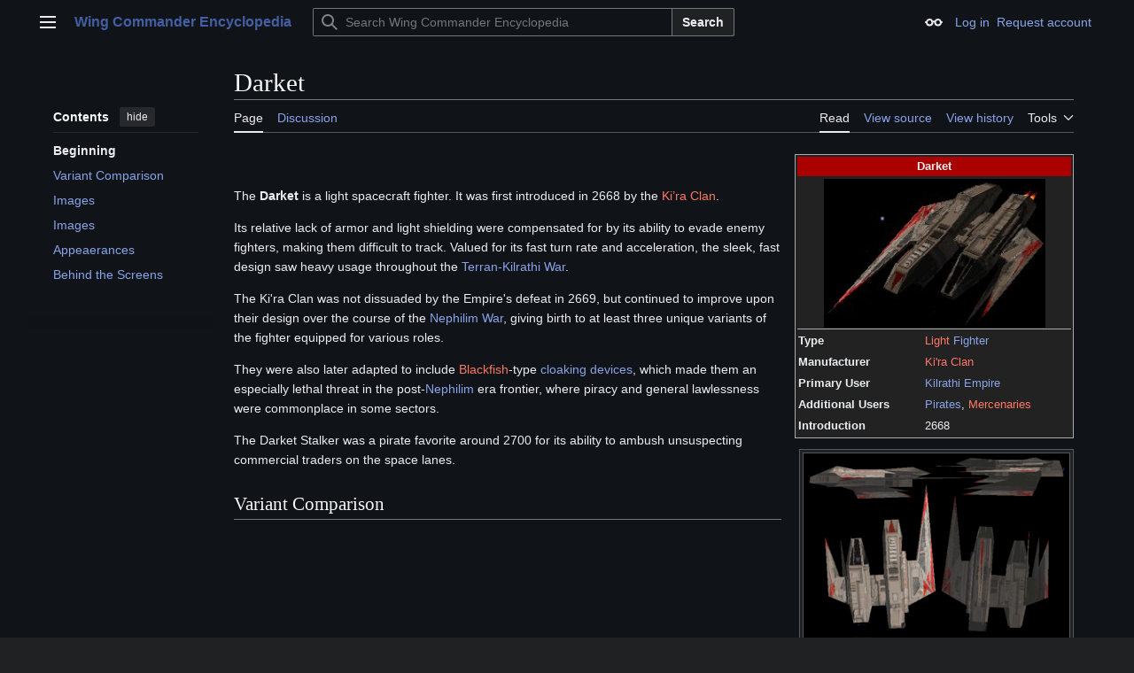

--- FILE ---
content_type: text/html; charset=UTF-8
request_url: http://www.wcnews.com/wcpedia/Darket
body_size: 11341
content:
<!DOCTYPE html>
<html class="client-nojs vector-feature-language-in-header-enabled vector-feature-language-in-main-page-header-disabled vector-feature-sticky-header-disabled vector-feature-page-tools-pinned-disabled vector-feature-toc-pinned-clientpref-1 vector-feature-main-menu-pinned-disabled vector-feature-limited-width-clientpref-1 vector-feature-limited-width-content-enabled vector-feature-custom-font-size-clientpref-0 vector-feature-appearance-pinned-clientpref-0 vector-feature-night-mode-enabled skin-theme-clientpref-night vector-toc-available" lang="en" dir="ltr">
<head>
<meta charset="UTF-8">
<title>Darket - Wing Commander Encyclopedia</title>
<script>(function(){var className="client-js vector-feature-language-in-header-enabled vector-feature-language-in-main-page-header-disabled vector-feature-sticky-header-disabled vector-feature-page-tools-pinned-disabled vector-feature-toc-pinned-clientpref-1 vector-feature-main-menu-pinned-disabled vector-feature-limited-width-clientpref-1 vector-feature-limited-width-content-enabled vector-feature-custom-font-size-clientpref-0 vector-feature-appearance-pinned-clientpref-0 vector-feature-night-mode-enabled skin-theme-clientpref-night vector-toc-available";var cookie=document.cookie.match(/(?:^|; )wcwikidbmwclientpreferences=([^;]+)/);if(cookie){cookie[1].split('%2C').forEach(function(pref){className=className.replace(new RegExp('(^| )'+pref.replace(/-clientpref-\w+$|[^\w-]+/g,'')+'-clientpref-\\w+( |$)'),'$1'+pref+'$2');});}document.documentElement.className=className;}());RLCONF={"wgBreakFrames":false,"wgSeparatorTransformTable":["",""],"wgDigitTransformTable":["",""],"wgDefaultDateFormat":"dmy","wgMonthNames":["","January","February","March","April","May","June","July","August","September","October","November","December"],"wgRequestId":"103b438e9800e3b88cd7fa51","wgCanonicalNamespace":"","wgCanonicalSpecialPageName":false,"wgNamespaceNumber":0,"wgPageName":"Darket","wgTitle":"Darket","wgCurRevisionId":78026,"wgRevisionId":78026,"wgArticleId":5,"wgIsArticle":true,"wgIsRedirect":false,"wgAction":"view","wgUserName":null,"wgUserGroups":["*"],"wgCategories":["Kilrathi Fighter Class Names","Kilrathi Light Fighters"],"wgPageViewLanguage":"en","wgPageContentLanguage":"en","wgPageContentModel":"wikitext","wgRelevantPageName":"Darket","wgRelevantArticleId":5,"wgIsProbablyEditable":false,"wgRelevantPageIsProbablyEditable":false,"wgRestrictionEdit":[],"wgRestrictionMove":[],"simpleBatchUploadMaxFilesPerBatch":{"*":1000},"sdgDownArrowImage":"/wcpedia/extensions/SemanticDrilldown/skins/down-arrow.png","sdgRightArrowImage":"/wcpedia/extensions/SemanticDrilldown/skins/right-arrow.png"};
RLSTATE={"site.styles":"ready","user.styles":"ready","user":"ready","user.options":"loading","ext.slideshow.css":"ready","mediawiki.page.gallery.styles":"ready","skins.vector.search.codex.styles":"ready","skins.vector.styles":"ready","skins.vector.icons":"ready","ext.embedVideo.styles":"ready"};RLPAGEMODULES=["ext.slideshow.main","ext.smw.styles","mediawiki.page.media","smw.entityexaminer","site","mediawiki.page.ready","mediawiki.toc","skins.vector.js","ext.embedVideo.overlay","ext.smw.purge"];</script>
<script>(RLQ=window.RLQ||[]).push(function(){mw.loader.impl(function(){return["user.options@12s5i",function($,jQuery,require,module){mw.user.tokens.set({"patrolToken":"+\\","watchToken":"+\\","csrfToken":"+\\"});
}];});});</script>
<link rel="stylesheet" href="/wcpedia/load.php?lang=en&amp;modules=ext.embedVideo.styles%7Cext.slideshow.css%7Cmediawiki.page.gallery.styles%7Cskins.vector.icons%2Cstyles%7Cskins.vector.search.codex.styles&amp;only=styles&amp;skin=vector-2022">
<script async="" src="/wcpedia/load.php?lang=en&amp;modules=startup&amp;only=scripts&amp;raw=1&amp;skin=vector-2022"></script>
<style>#mw-indicator-mw-helplink {display:none;}</style>
<meta name="ResourceLoaderDynamicStyles" content="">
<link rel="stylesheet" href="/wcpedia/load.php?lang=en&amp;modules=site.styles&amp;only=styles&amp;skin=vector-2022">
<meta name="generator" content="MediaWiki 1.43.6">
<meta name="robots" content="max-image-preview:standard">
<meta name="format-detection" content="telephone=no">
<meta property="og:image" content="https://www.wcnews.com/wcpedia/images/Wc3darketsingle.jpg">
<meta property="og:image:width" content="1200">
<meta property="og:image:height" content="807">
<meta property="og:image" content="https://www.wcnews.com/wcpedia/images/Wc3darketsingle.jpg">
<meta property="og:image:width" content="800">
<meta property="og:image:height" content="538">
<meta property="og:image:width" content="640">
<meta property="og:image:height" content="430">
<meta name="viewport" content="width=1120">
<link rel="alternate" type="application/rdf+xml" title="Darket" href="/wcpedia/index.php?title=Special:ExportRDF&amp;xmlmime=rdf">
<link rel="search" type="application/opensearchdescription+xml" href="/wcpedia/rest.php/v1/search" title="Wing Commander Encyclopedia (en)">
<link rel="EditURI" type="application/rsd+xml" href="https://www.wcnews.com/wcpedia/api.php?action=rsd">
<link rel="license" href="http://creativecommons.org/licenses/by-nc-nd/3.0/">
<link rel="alternate" type="application/atom+xml" title="Wing Commander Encyclopedia Atom feed" href="/wcpedia/index.php?title=Special:RecentChanges&amp;feed=atom">
</head>
<body class="skin--responsive skin-vector skin-vector-search-vue mediawiki ltr sitedir-ltr mw-hide-empty-elt ns-0 ns-subject page-Darket rootpage-Darket skin-vector-2022 action-view"><a class="mw-jump-link" href="#bodyContent">Jump to content</a>
<div class="vector-header-container">
	<header class="vector-header mw-header">
		<div class="vector-header-start">
			<nav class="vector-main-menu-landmark" aria-label="Site">
				
<div id="vector-main-menu-dropdown" class="vector-dropdown vector-main-menu-dropdown vector-button-flush-left vector-button-flush-right"  >
	<input type="checkbox" id="vector-main-menu-dropdown-checkbox" role="button" aria-haspopup="true" data-event-name="ui.dropdown-vector-main-menu-dropdown" class="vector-dropdown-checkbox "  aria-label="Main menu"  >
	<label id="vector-main-menu-dropdown-label" for="vector-main-menu-dropdown-checkbox" class="vector-dropdown-label cdx-button cdx-button--fake-button cdx-button--fake-button--enabled cdx-button--weight-quiet cdx-button--icon-only " aria-hidden="true"  ><span class="vector-icon mw-ui-icon-menu mw-ui-icon-wikimedia-menu"></span>

<span class="vector-dropdown-label-text">Main menu</span>
	</label>
	<div class="vector-dropdown-content">


				<div id="vector-main-menu-unpinned-container" class="vector-unpinned-container">
		
<div id="vector-main-menu" class="vector-main-menu vector-pinnable-element">
	<div
	class="vector-pinnable-header vector-main-menu-pinnable-header vector-pinnable-header-unpinned"
	data-feature-name="main-menu-pinned"
	data-pinnable-element-id="vector-main-menu"
	data-pinned-container-id="vector-main-menu-pinned-container"
	data-unpinned-container-id="vector-main-menu-unpinned-container"
>
	<div class="vector-pinnable-header-label">Main menu</div>
	<button class="vector-pinnable-header-toggle-button vector-pinnable-header-pin-button" data-event-name="pinnable-header.vector-main-menu.pin">move to sidebar</button>
	<button class="vector-pinnable-header-toggle-button vector-pinnable-header-unpin-button" data-event-name="pinnable-header.vector-main-menu.unpin">hide</button>
</div>

	
<div id="p-Navigation" class="vector-menu mw-portlet mw-portlet-Navigation"  >
	<div class="vector-menu-heading">
		Navigation
	</div>
	<div class="vector-menu-content">
		
		<ul class="vector-menu-content-list">
			
			<li id="n-mainpage" class="mw-list-item"><a href="/wcpedia/Main_Page" title="Visit the main page [z]" accesskey="z"><span>Main Page</span></a></li><li id="n-Series-Introduction" class="mw-list-item"><a href="/wcpedia/Category:Wing_Commander_Encyclopedia"><span>Series Introduction</span></a></li><li id="n-Games" class="mw-list-item"><a href="/wcpedia/Category:Games"><span>Games</span></a></li><li id="n-Music" class="mw-list-item"><a href="/wcpedia/Category:Music"><span>Music</span></a></li><li id="n-Books" class="mw-list-item"><a href="/wcpedia/Category:Books_(Real_World)"><span>Books</span></a></li><li id="n-Academy-TV" class="mw-list-item"><a href="/wcpedia/Wing_Commander_Academy_(TV)"><span>Academy TV</span></a></li><li id="n-WC-Movie" class="mw-list-item"><a href="/wcpedia/Category:Wing_Commander_Movie"><span>WC Movie</span></a></li><li id="n-Collectible-Card-Game" class="mw-list-item"><a href="/wcpedia/Wing_Commander_Collectible_Trading_Card_Game"><span>Collectible Card Game</span></a></li><li id="n-Downloads-(Patches,-Editors,-Manuals...)" class="mw-list-item"><a href="/wcpedia/Category:Downloads"><span>Downloads (Patches, Editors, Manuals...)</span></a></li><li id="n-Fan-Content-Area" class="mw-list-item"><a href="/wcpedia/Category:Fan_Content_Area"><span>Fan Content Area</span></a></li><li id="n-More..." class="mw-list-item"><a href="/wcpedia/Category:Wing_Commander_Encyclopedia"><span>More...</span></a></li>
		</ul>
		
	</div>
</div>

	
	
<div id="p-Terran_Knowledge_Bank" class="vector-menu mw-portlet mw-portlet-Terran_Knowledge_Bank"  >
	<div class="vector-menu-heading">
		Terran Knowledge Bank
	</div>
	<div class="vector-menu-content">
		
		<ul class="vector-menu-content-list">
			
			<li id="n-Main-Page" class="mw-list-item"><a href="/wcpedia/Category:Terran_Knowledge_Bank"><span>Main Page</span></a></li><li id="n-Ships" class="mw-list-item"><a href="/wcpedia/Category:Ships"><span>Ships</span></a></li><li id="n-Characters" class="mw-list-item"><a href="/wcpedia/Category:Characters"><span>Characters</span></a></li><li id="n-Missions" class="mw-list-item"><a href="/wcpedia/Category:Missions"><span>Missions</span></a></li><li id="n-Timeline" class="mw-list-item"><a href="/wcpedia/Category:Timeline"><span>Timeline</span></a></li><li id="n-Cartography" class="mw-list-item"><a href="/wcpedia/Category:Stellar_Cartography"><span>Cartography</span></a></li><li id="n-Bases" class="mw-list-item"><a href="/wcpedia/Category:Bases_and_Installations"><span>Bases</span></a></li><li id="n-Weapons" class="mw-list-item"><a href="/wcpedia/Category:Weapons"><span>Weapons</span></a></li><li id="n-Battles" class="mw-list-item"><a href="/wcpedia/Category:Battles"><span>Battles</span></a></li><li id="n-More..." class="mw-list-item"><a href="/wcpedia/Category:Terran_Knowledge_Bank"><span>More...</span></a></li>
		</ul>
		
	</div>
</div>

<div id="p-WCPedia_Toolbox" class="vector-menu mw-portlet mw-portlet-WCPedia_Toolbox"  >
	<div class="vector-menu-heading">
		WCPedia Toolbox
	</div>
	<div class="vector-menu-content">
		
		<ul class="vector-menu-content-list">
			
			<li id="n-Administration" class="mw-list-item"><a href="/wcpedia/Category:WCPedia_Administration"><span>Administration</span></a></li><li id="n-WCPedia-Rules" class="mw-list-item"><a href="/wcpedia/WCPedia_Rules"><span>WCPedia Rules</span></a></li><li id="n-Article-Management" class="mw-list-item"><a href="/wcpedia/Category:Article_Management_Tags"><span>Article Management</span></a></li><li id="n-recentchanges" class="mw-list-item"><a href="/wcpedia/Special:RecentChanges" title="A list of recent changes in the wiki [r]" accesskey="r"><span>Recent changes</span></a></li><li id="n-randompage" class="mw-list-item"><a href="/wcpedia/Special:Random" title="Load a random page [x]" accesskey="x"><span>Random page</span></a></li><li id="n-help" class="mw-list-item"><a href="https://www.mediawiki.org/wiki/Special:MyLanguage/Help:Contents" title="The place to find out"><span>Help</span></a></li><li id="n-Batch-Upload" class="mw-list-item"><a href="/wcpedia/Special:BatchUpload"><span>Batch Upload</span></a></li><li id="n-Templates-Main" class="mw-list-item"><a href="/wcpedia/Category:Templates"><span>Templates Main</span></a></li><li id="n-Infoboxes" class="mw-list-item"><a href="/wcpedia/Category:Infobox_templates"><span>Infoboxes</span></a></li>
		</ul>
		
	</div>
</div>

<div id="p-community" class="vector-menu mw-portlet mw-portlet-community"  >
	<div class="vector-menu-heading">
		community
	</div>
	<div class="vector-menu-content">
		
		<ul class="vector-menu-content-list">
			
			<li id="n-WC-CIC" class="mw-list-item"><a href="https://www.wcnews.com" rel="nofollow"><span>WC CIC</span></a></li><li id="n-CIC-Forums" class="mw-list-item"><a href="https://www.wcnews.com/chatzone" rel="nofollow"><span>CIC Forums</span></a></li>
		</ul>
		
	</div>
</div>

</div>

				</div>

	</div>
</div>

		</nav>
			
<a href="/wcpedia/Main_Page" class="mw-logo">
	<span class="mw-logo-container skin-invert">
		<strong class="mw-logo-wordmark">Wing Commander Encyclopedia</strong>
	</span>
</a>

		</div>
		<div class="vector-header-end">
			
<div id="p-search" role="search" class="vector-search-box-vue  vector-search-box-collapses vector-search-box-show-thumbnail vector-search-box-auto-expand-width vector-search-box">
	<a href="/wcpedia/Special:Search" class="cdx-button cdx-button--fake-button cdx-button--fake-button--enabled cdx-button--weight-quiet cdx-button--icon-only search-toggle" title="Search Wing Commander Encyclopedia [f]" accesskey="f"><span class="vector-icon mw-ui-icon-search mw-ui-icon-wikimedia-search"></span>

<span>Search</span>
	</a>
	<div class="vector-typeahead-search-container">
		<div class="cdx-typeahead-search cdx-typeahead-search--show-thumbnail cdx-typeahead-search--auto-expand-width">
			<form action="/wcpedia/index.php" id="searchform" class="cdx-search-input cdx-search-input--has-end-button">
				<div id="simpleSearch" class="cdx-search-input__input-wrapper"  data-search-loc="header-moved">
					<div class="cdx-text-input cdx-text-input--has-start-icon">
						<input
							class="cdx-text-input__input"
							 type="search" name="search" placeholder="Search Wing Commander Encyclopedia" aria-label="Search Wing Commander Encyclopedia" autocapitalize="sentences" title="Search Wing Commander Encyclopedia [f]" accesskey="f" id="searchInput"
							>
						<span class="cdx-text-input__icon cdx-text-input__start-icon"></span>
					</div>
					<input type="hidden" name="title" value="Special:Search">
				</div>
				<button class="cdx-button cdx-search-input__end-button">Search</button>
			</form>
		</div>
	</div>
</div>

			<nav class="vector-user-links vector-user-links-wide" aria-label="Personal tools">
	<div class="vector-user-links-main">
	
<div id="p-vector-user-menu-preferences" class="vector-menu mw-portlet emptyPortlet"  >
	<div class="vector-menu-content">
		
		<ul class="vector-menu-content-list">
			
			
		</ul>
		
	</div>
</div>

	
<div id="p-vector-user-menu-userpage" class="vector-menu mw-portlet emptyPortlet"  >
	<div class="vector-menu-content">
		
		<ul class="vector-menu-content-list">
			
			
		</ul>
		
	</div>
</div>

	<nav class="vector-appearance-landmark" aria-label="Appearance">
		
<div id="vector-appearance-dropdown" class="vector-dropdown "  title="Change the appearance of the page&#039;s font size, width, and color" >
	<input type="checkbox" id="vector-appearance-dropdown-checkbox" role="button" aria-haspopup="true" data-event-name="ui.dropdown-vector-appearance-dropdown" class="vector-dropdown-checkbox "  aria-label="Appearance"  >
	<label id="vector-appearance-dropdown-label" for="vector-appearance-dropdown-checkbox" class="vector-dropdown-label cdx-button cdx-button--fake-button cdx-button--fake-button--enabled cdx-button--weight-quiet cdx-button--icon-only " aria-hidden="true"  ><span class="vector-icon mw-ui-icon-appearance mw-ui-icon-wikimedia-appearance"></span>

<span class="vector-dropdown-label-text">Appearance</span>
	</label>
	<div class="vector-dropdown-content">


			<div id="vector-appearance-unpinned-container" class="vector-unpinned-container">
				<div id="vector-appearance" class="vector-appearance vector-pinnable-element">
	<div
	class="vector-pinnable-header vector-appearance-pinnable-header vector-pinnable-header-unpinned"
	data-feature-name="appearance-pinned"
	data-pinnable-element-id="vector-appearance"
	data-pinned-container-id="vector-appearance-pinned-container"
	data-unpinned-container-id="vector-appearance-unpinned-container"
>
	<div class="vector-pinnable-header-label">Appearance</div>
	<button class="vector-pinnable-header-toggle-button vector-pinnable-header-pin-button" data-event-name="pinnable-header.vector-appearance.pin">move to sidebar</button>
	<button class="vector-pinnable-header-toggle-button vector-pinnable-header-unpin-button" data-event-name="pinnable-header.vector-appearance.unpin">hide</button>
</div>


</div>

			</div>
		
	</div>
</div>

	</nav>
	
<div id="p-vector-user-menu-notifications" class="vector-menu mw-portlet emptyPortlet"  >
	<div class="vector-menu-content">
		
		<ul class="vector-menu-content-list">
			
			
		</ul>
		
	</div>
</div>

	
<div id="p-vector-user-menu-overflow" class="vector-menu mw-portlet"  >
	<div class="vector-menu-content">
		
		<ul class="vector-menu-content-list">
			<li id="pt-login-2" class="user-links-collapsible-item mw-list-item user-links-collapsible-item"><a data-mw="interface" href="/wcpedia/index.php?title=Special:UserLogin&amp;returnto=Darket" title="You are encouraged to log in; however, it is not mandatory [o]" accesskey="o" class=""><span>Log in</span></a>
</li>
<li id="pt-createaccount-2" class="user-links-collapsible-item mw-list-item user-links-collapsible-item"><a data-mw="interface" href="/wcpedia/Special:RequestAccount" title="You are encouraged to create an account and log in; however, it is not mandatory" class=""><span>Request account</span></a>
</li>

			
		</ul>
		
	</div>
</div>

	</div>
	
<div id="vector-user-links-dropdown" class="vector-dropdown vector-user-menu vector-button-flush-right vector-user-menu-logged-out user-links-collapsible-item"  title="More options" >
	<input type="checkbox" id="vector-user-links-dropdown-checkbox" role="button" aria-haspopup="true" data-event-name="ui.dropdown-vector-user-links-dropdown" class="vector-dropdown-checkbox "  aria-label="Personal tools"  >
	<label id="vector-user-links-dropdown-label" for="vector-user-links-dropdown-checkbox" class="vector-dropdown-label cdx-button cdx-button--fake-button cdx-button--fake-button--enabled cdx-button--weight-quiet cdx-button--icon-only " aria-hidden="true"  ><span class="vector-icon mw-ui-icon-ellipsis mw-ui-icon-wikimedia-ellipsis"></span>

<span class="vector-dropdown-label-text">Personal tools</span>
	</label>
	<div class="vector-dropdown-content">


		
<div id="p-personal" class="vector-menu mw-portlet mw-portlet-personal user-links-collapsible-item"  title="User menu" >
	<div class="vector-menu-content">
		
		<ul class="vector-menu-content-list">
			
			<li id="pt-login" class="user-links-collapsible-item mw-list-item"><a href="/wcpedia/index.php?title=Special:UserLogin&amp;returnto=Darket" title="You are encouraged to log in; however, it is not mandatory [o]" accesskey="o"><span class="vector-icon mw-ui-icon-logIn mw-ui-icon-wikimedia-logIn"></span> <span>Log in</span></a></li><li id="pt-createaccount" class="user-links-collapsible-item mw-list-item"><a href="/wcpedia/Special:RequestAccount" title="You are encouraged to create an account and log in; however, it is not mandatory"><span>Request account</span></a></li>
		</ul>
		
	</div>
</div>

	
	</div>
</div>

</nav>

		</div>
	</header>
</div>
<div class="mw-page-container">
	<div class="mw-page-container-inner">
		<div class="vector-sitenotice-container">
			<div id="siteNotice"></div>
		</div>
		<div class="vector-column-start">
			<div class="vector-main-menu-container">
		<div id="mw-navigation">
			<nav id="mw-panel" class="vector-main-menu-landmark" aria-label="Site">
				<div id="vector-main-menu-pinned-container" class="vector-pinned-container">
				
				</div>
		</nav>
		</div>
	</div>
	<div class="vector-sticky-pinned-container">
				<nav id="mw-panel-toc" aria-label="Contents" data-event-name="ui.sidebar-toc" class="mw-table-of-contents-container vector-toc-landmark">
					<div id="vector-toc-pinned-container" class="vector-pinned-container">
					<div id="vector-toc" class="vector-toc vector-pinnable-element">
	<div
	class="vector-pinnable-header vector-toc-pinnable-header vector-pinnable-header-pinned"
	data-feature-name="toc-pinned"
	data-pinnable-element-id="vector-toc"
	
	
>
	<h2 class="vector-pinnable-header-label">Contents</h2>
	<button class="vector-pinnable-header-toggle-button vector-pinnable-header-pin-button" data-event-name="pinnable-header.vector-toc.pin">move to sidebar</button>
	<button class="vector-pinnable-header-toggle-button vector-pinnable-header-unpin-button" data-event-name="pinnable-header.vector-toc.unpin">hide</button>
</div>


	<ul class="vector-toc-contents" id="mw-panel-toc-list">
		<li id="toc-mw-content-text"
			class="vector-toc-list-item vector-toc-level-1">
			<a href="#" class="vector-toc-link">
				<div class="vector-toc-text">Beginning</div>
			</a>
		</li>
		<li id="toc-Variant_Comparison"
		class="vector-toc-list-item vector-toc-level-1 vector-toc-list-item-expanded">
		<a class="vector-toc-link" href="#Variant_Comparison">
			<div class="vector-toc-text">
				<span class="vector-toc-numb">1</span>
				<span>Variant Comparison</span>
			</div>
		</a>
		
		<ul id="toc-Variant_Comparison-sublist" class="vector-toc-list">
		</ul>
	</li>
	<li id="toc-Images"
		class="vector-toc-list-item vector-toc-level-1 vector-toc-list-item-expanded">
		<a class="vector-toc-link" href="#Images">
			<div class="vector-toc-text">
				<span class="vector-toc-numb">2</span>
				<span>Images</span>
			</div>
		</a>
		
		<ul id="toc-Images-sublist" class="vector-toc-list">
		</ul>
	</li>
	<li id="toc-Images_2"
		class="vector-toc-list-item vector-toc-level-1 vector-toc-list-item-expanded">
		<a class="vector-toc-link" href="#Images_2">
			<div class="vector-toc-text">
				<span class="vector-toc-numb">3</span>
				<span>Images</span>
			</div>
		</a>
		
		<ul id="toc-Images_2-sublist" class="vector-toc-list">
		</ul>
	</li>
	<li id="toc-Appeaerances"
		class="vector-toc-list-item vector-toc-level-1 vector-toc-list-item-expanded">
		<a class="vector-toc-link" href="#Appeaerances">
			<div class="vector-toc-text">
				<span class="vector-toc-numb">4</span>
				<span>Appeaerances</span>
			</div>
		</a>
		
		<ul id="toc-Appeaerances-sublist" class="vector-toc-list">
		</ul>
	</li>
	<li id="toc-Behind_the_Screens"
		class="vector-toc-list-item vector-toc-level-1 vector-toc-list-item-expanded">
		<a class="vector-toc-link" href="#Behind_the_Screens">
			<div class="vector-toc-text">
				<span class="vector-toc-numb">5</span>
				<span>Behind the Screens</span>
			</div>
		</a>
		
		<ul id="toc-Behind_the_Screens-sublist" class="vector-toc-list">
		</ul>
	</li>
</ul>
</div>

					</div>
		</nav>
			</div>
		</div>
		<div class="mw-content-container">
			<main id="content" class="mw-body">
				<header class="mw-body-header vector-page-titlebar">
					<nav aria-label="Contents" class="vector-toc-landmark">
						
<div id="vector-page-titlebar-toc" class="vector-dropdown vector-page-titlebar-toc vector-button-flush-left"  >
	<input type="checkbox" id="vector-page-titlebar-toc-checkbox" role="button" aria-haspopup="true" data-event-name="ui.dropdown-vector-page-titlebar-toc" class="vector-dropdown-checkbox "  aria-label="Toggle the table of contents"  >
	<label id="vector-page-titlebar-toc-label" for="vector-page-titlebar-toc-checkbox" class="vector-dropdown-label cdx-button cdx-button--fake-button cdx-button--fake-button--enabled cdx-button--weight-quiet cdx-button--icon-only " aria-hidden="true"  ><span class="vector-icon mw-ui-icon-listBullet mw-ui-icon-wikimedia-listBullet"></span>

<span class="vector-dropdown-label-text">Toggle the table of contents</span>
	</label>
	<div class="vector-dropdown-content">


							<div id="vector-page-titlebar-toc-unpinned-container" class="vector-unpinned-container">
			</div>
		
	</div>
</div>

					</nav>
					<h1 id="firstHeading" class="firstHeading mw-first-heading"><span class="mw-page-title-main">Darket</span></h1>
				</header>
				<div class="vector-page-toolbar">
					<div class="vector-page-toolbar-container">
						<div id="left-navigation">
							<nav aria-label="Namespaces">
								
<div id="p-associated-pages" class="vector-menu vector-menu-tabs mw-portlet mw-portlet-associated-pages"  >
	<div class="vector-menu-content">
		
		<ul class="vector-menu-content-list">
			
			<li id="ca-nstab-main" class="selected vector-tab-noicon mw-list-item"><a href="/wcpedia/Darket" title="View the content page [c]" accesskey="c"><span>Page</span></a></li><li id="ca-talk" class="vector-tab-noicon mw-list-item"><a href="/wcpedia/Talk:Darket" rel="discussion" title="Discussion about the content page [t]" accesskey="t"><span>Discussion</span></a></li>
		</ul>
		
	</div>
</div>

								
<div id="vector-variants-dropdown" class="vector-dropdown emptyPortlet"  >
	<input type="checkbox" id="vector-variants-dropdown-checkbox" role="button" aria-haspopup="true" data-event-name="ui.dropdown-vector-variants-dropdown" class="vector-dropdown-checkbox " aria-label="Change language variant"   >
	<label id="vector-variants-dropdown-label" for="vector-variants-dropdown-checkbox" class="vector-dropdown-label cdx-button cdx-button--fake-button cdx-button--fake-button--enabled cdx-button--weight-quiet" aria-hidden="true"  ><span class="vector-dropdown-label-text">English</span>
	</label>
	<div class="vector-dropdown-content">


					
<div id="p-variants" class="vector-menu mw-portlet mw-portlet-variants emptyPortlet"  >
	<div class="vector-menu-content">
		
		<ul class="vector-menu-content-list">
			
			
		</ul>
		
	</div>
</div>

				
	</div>
</div>

							</nav>
						</div>
						<div id="right-navigation" class="vector-collapsible">
							<nav aria-label="Views">
								
<div id="p-views" class="vector-menu vector-menu-tabs mw-portlet mw-portlet-views"  >
	<div class="vector-menu-content">
		
		<ul class="vector-menu-content-list">
			
			<li id="ca-view" class="selected vector-tab-noicon mw-list-item"><a href="/wcpedia/Darket"><span>Read</span></a></li><li id="ca-viewsource" class="vector-tab-noicon mw-list-item"><a href="/wcpedia/index.php?title=Darket&amp;action=edit" title="This page is protected.&#10;You can view its source [e]" accesskey="e"><span>View source</span></a></li><li id="ca-history" class="vector-tab-noicon mw-list-item"><a href="/wcpedia/index.php?title=Darket&amp;action=history" title="Past revisions of this page [h]" accesskey="h"><span>View history</span></a></li>
		</ul>
		
	</div>
</div>

							</nav>
				
							<nav class="vector-page-tools-landmark" aria-label="Page tools">
								
<div id="vector-page-tools-dropdown" class="vector-dropdown vector-page-tools-dropdown"  >
	<input type="checkbox" id="vector-page-tools-dropdown-checkbox" role="button" aria-haspopup="true" data-event-name="ui.dropdown-vector-page-tools-dropdown" class="vector-dropdown-checkbox "  aria-label="Tools"  >
	<label id="vector-page-tools-dropdown-label" for="vector-page-tools-dropdown-checkbox" class="vector-dropdown-label cdx-button cdx-button--fake-button cdx-button--fake-button--enabled cdx-button--weight-quiet" aria-hidden="true"  ><span class="vector-dropdown-label-text">Tools</span>
	</label>
	<div class="vector-dropdown-content">


									<div id="vector-page-tools-unpinned-container" class="vector-unpinned-container">
						
<div id="vector-page-tools" class="vector-page-tools vector-pinnable-element">
	<div
	class="vector-pinnable-header vector-page-tools-pinnable-header vector-pinnable-header-unpinned"
	data-feature-name="page-tools-pinned"
	data-pinnable-element-id="vector-page-tools"
	data-pinned-container-id="vector-page-tools-pinned-container"
	data-unpinned-container-id="vector-page-tools-unpinned-container"
>
	<div class="vector-pinnable-header-label">Tools</div>
	<button class="vector-pinnable-header-toggle-button vector-pinnable-header-pin-button" data-event-name="pinnable-header.vector-page-tools.pin">move to sidebar</button>
	<button class="vector-pinnable-header-toggle-button vector-pinnable-header-unpin-button" data-event-name="pinnable-header.vector-page-tools.unpin">hide</button>
</div>

	
<div id="p-cactions" class="vector-menu mw-portlet mw-portlet-cactions vector-has-collapsible-items"  title="More options" >
	<div class="vector-menu-heading">
		Actions
	</div>
	<div class="vector-menu-content">
		
		<ul class="vector-menu-content-list">
			
			<li id="ca-more-view" class="selected vector-more-collapsible-item mw-list-item"><a href="/wcpedia/Darket"><span>Read</span></a></li><li id="ca-more-viewsource" class="vector-more-collapsible-item mw-list-item"><a href="/wcpedia/index.php?title=Darket&amp;action=edit"><span>View source</span></a></li><li id="ca-more-history" class="vector-more-collapsible-item mw-list-item"><a href="/wcpedia/index.php?title=Darket&amp;action=history"><span>View history</span></a></li><li id="ca-purge" class="is-disabled mw-list-item"><a href="/wcpedia/index.php?title=Darket&amp;action=purge"><span>Refresh</span></a></li>
		</ul>
		
	</div>
</div>

<div id="p-tb" class="vector-menu mw-portlet mw-portlet-tb"  >
	<div class="vector-menu-heading">
		General
	</div>
	<div class="vector-menu-content">
		
		<ul class="vector-menu-content-list">
			
			<li id="t-whatlinkshere" class="mw-list-item"><a href="/wcpedia/Special:WhatLinksHere/Darket" title="A list of all wiki pages that link here [j]" accesskey="j"><span>What links here</span></a></li><li id="t-recentchangeslinked" class="mw-list-item"><a href="/wcpedia/Special:RecentChangesLinked/Darket" rel="nofollow" title="Recent changes in pages linked from this page [k]" accesskey="k"><span>Related changes</span></a></li><li id="t-specialpages" class="mw-list-item"><a href="/wcpedia/Special:SpecialPages" title="A list of all special pages [q]" accesskey="q"><span>Special pages</span></a></li><li id="t-print" class="mw-list-item"><a href="javascript:print();" rel="alternate" title="Printable version of this page [p]" accesskey="p"><span>Printable version</span></a></li><li id="t-permalink" class="mw-list-item"><a href="/wcpedia/index.php?title=Darket&amp;oldid=78026" title="Permanent link to this revision of this page"><span>Permanent link</span></a></li><li id="t-info" class="mw-list-item"><a href="/wcpedia/index.php?title=Darket&amp;action=info" title="More information about this page"><span>Page information</span></a></li><li id="t-smwbrowselink" class="mw-list-item"><a href="/wcpedia/Special:Browse/:Darket" rel="search"><span>Browse properties</span></a></li>
		</ul>
		
	</div>
</div>

</div>

									</div>
				
	</div>
</div>

							</nav>
						</div>
					</div>
				</div>
				<div class="vector-column-end">
					<div class="vector-sticky-pinned-container">
						<nav class="vector-page-tools-landmark" aria-label="Page tools">
							<div id="vector-page-tools-pinned-container" class="vector-pinned-container">
				
							</div>
		</nav>
						<nav class="vector-appearance-landmark" aria-label="Appearance">
							<div id="vector-appearance-pinned-container" class="vector-pinned-container">
				
							</div>
		</nav>
					</div>
				</div>
				<div id="bodyContent" class="vector-body" aria-labelledby="firstHeading" data-mw-ve-target-container>
					<div class="vector-body-before-content">
							<div class="mw-indicators">
		<div id="mw-indicator-smw-entity-examiner" class="mw-indicator"><div class="smw-entity-examiner smw-indicator-vertical-bar-loader" data-subject="Darket#0##" data-dir="ltr" data-uselang="" title="Running an examiner in the background"></div></div>
		</div>

						<div id="siteSub" class="noprint">The Terran Knowledge Bank</div>
					</div>
					<div id="contentSub"><div id="mw-content-subtitle"></div></div>
					
					
					<div id="mw-content-text" class="mw-body-content"><div class="mw-content-ltr mw-parser-output" lang="en" dir="ltr"><table class="infobox vcard" style="width: 315px; border-spacing: 2px; text-align: left; font-size: 95%; float:right; border:1px solid #AAAAAA; background: #222222; margin-left:10px; margin-bottom:5px;">

<tbody><tr>
<th class="fn" colspan="2" style="background: #AA0000; text-align: center; vertical-align: middle;">Darket
</th></tr>
<tr>
<td colspan="2" style="text-align: center; font-size: 90%; border-bottom: 1px solid #aaa; line-height: 1.25em;"><span typeof="mw:File"><a href="/wcpedia/File:Wc3darketsingle.jpg" class="mw-file-description"><img src="/wcpedia/images/Wc3darketsingle.jpg" decoding="async" width="250" height="168" class="mw-file-element" /></a></span>
</td></tr>

<tr>
<td style="text-align:left;"><b>Type</b>
</td>
<td><a href="/wcpedia/index.php?title=Light_Fighter&amp;action=edit&amp;redlink=1" class="new" title="Light Fighter (page does not exist)">Light</a> <a href="/wcpedia/Fighter" title="Fighter">Fighter</a>
</td></tr>



<tr>
<td style="text-align:left;"><b>Manufacturer</b>
</td>
<td><a href="/wcpedia/index.php?title=Ki%27ra_Clan&amp;action=edit&amp;redlink=1" class="new" title="Ki&#39;ra Clan (page does not exist)">Ki'ra Clan</a>
</td></tr>
<tr>
<td style="text-align:left;"><b>Primary User</b>
</td>
<td><a href="/wcpedia/Kilrathi_Empire" class="mw-redirect" title="Kilrathi Empire">Kilrathi Empire</a>
</td></tr>
<tr>
<td style="text-align:left;vertical-align: top;"><b>Additional Users</b>
</td>
<td><a href="/wcpedia/Pirates" title="Pirates">Pirates</a>, <a href="/wcpedia/index.php?title=Mercenaries&amp;action=edit&amp;redlink=1" class="new" title="Mercenaries (page does not exist)">Mercenaries</a>
</td></tr>



<tr>
<td style="text-align:left;vertical-align: top;"><b>Introduction</b>
</td>
<td>2668
</td></tr>









































































































































































</tbody></table>
<p><br />
</p>
<figure class="mw-halign-right" typeof="mw:File/Thumb"><a href="/wcpedia/File:Wc3darket.png" class="mw-file-description"><img src="/wcpedia/images/thumb/Wc3darket.png/300px-Wc3darket.png" decoding="async" width="300" height="260" class="mw-file-element" srcset="/wcpedia/images/thumb/Wc3darket.png/450px-Wc3darket.png 1.5x, /wcpedia/images/thumb/Wc3darket.png/600px-Wc3darket.png 2x" /></a><figcaption>A Darket Target recognition in 2669.</figcaption></figure>
<p>The <b>Darket</b> is a light spacecraft fighter. It was first introduced in 2668 by the <a href="/wcpedia/index.php?title=Ki%E2%80%99ra_Clan&amp;action=edit&amp;redlink=1" class="new" title="Ki’ra Clan (page does not exist)">Ki’ra Clan</a>. 
</p><p>Its relative lack of armor and light shielding were compensated for by its ability to evade enemy fighters, making them difficult to track. Valued for its fast turn rate and acceleration, the sleek, fast design saw heavy usage throughout the <a href="/wcpedia/Terran-Kilrathi_War" class="mw-redirect" title="Terran-Kilrathi War">Terran-Kilrathi War</a>. 
</p><p>The Ki'ra Clan was not dissuaded by the Empire's defeat in 2669, but continued to improve upon their design over the course of the <a href="/wcpedia/Nephilim_War" class="mw-redirect" title="Nephilim War">Nephilim War</a>, giving birth to at least three unique variants of the fighter equipped for various roles. 
</p><p>They were also later adapted to include <a href="/wcpedia/index.php?title=Blackfish&amp;action=edit&amp;redlink=1" class="new" title="Blackfish (page does not exist)">Blackfish</a>-type <a href="/wcpedia/Cloaking_device" title="Cloaking device">cloaking devices</a>, which made them an especially lethal threat in the post-<a href="/wcpedia/Nephilim" title="Nephilim">Nephilim</a> era frontier, where piracy and general lawlessness were commonplace in some sectors.
</p><p>The Darket Stalker was a pirate favorite around 2700 for its ability to ambush unsuspecting commercial traders on the space lanes.
</p>
<meta property="mw:PageProp/toc" />
<h2><span class="mw-headline" id="Variant_Comparison">Variant Comparison</span></h2>
<table class="wikitable">

<tbody><tr>
<td width="80pt">
</td>
<th width="150pt">Darket (2668)
</th>
<th width="150pt">Darket Dragonfly
</th>
<th width="150pt">Darket Raptor
</th>
<th width="150pt">Darket Stalker
</th></tr>
<tr>
<td>
</td>
<td><span typeof="mw:File"><a href="/wcpedia/File:Wc3darketsingle.jpg" class="mw-file-description"><img src="/wcpedia/images/thumb/Wc3darketsingle.jpg/150px-Wc3darketsingle.jpg" decoding="async" width="150" height="101" class="mw-file-element" srcset="/wcpedia/images/thumb/Wc3darketsingle.jpg/225px-Wc3darketsingle.jpg 1.5x, /wcpedia/images/Wc3darketsingle.jpg 2x" /></a></span>
</td>
<td><span typeof="mw:File"><a href="/wcpedia/File:Darket_dragonfly.jpg" class="mw-file-description"><img src="/wcpedia/images/thumb/Darket_dragonfly.jpg/150px-Darket_dragonfly.jpg" decoding="async" width="150" height="100" class="mw-file-element" srcset="/wcpedia/images/thumb/Darket_dragonfly.jpg/225px-Darket_dragonfly.jpg 1.5x, /wcpedia/images/thumb/Darket_dragonfly.jpg/300px-Darket_dragonfly.jpg 2x" /></a></span>
</td>
<td><span typeof="mw:File"><a href="/wcpedia/File:Darket_raptor.jpg" class="mw-file-description"><img src="/wcpedia/images/thumb/Darket_raptor.jpg/150px-Darket_raptor.jpg" decoding="async" width="150" height="100" class="mw-file-element" srcset="/wcpedia/images/thumb/Darket_raptor.jpg/225px-Darket_raptor.jpg 1.5x, /wcpedia/images/thumb/Darket_raptor.jpg/300px-Darket_raptor.jpg 2x" /></a></span>
</td>
<td><span typeof="mw:File"><a href="/wcpedia/File:Darket_Stalker.jpg" class="mw-file-description"><img src="/wcpedia/images/thumb/Darket_Stalker.jpg/150px-Darket_Stalker.jpg" decoding="async" width="150" height="100" class="mw-file-element" srcset="/wcpedia/images/thumb/Darket_Stalker.jpg/225px-Darket_Stalker.jpg 1.5x, /wcpedia/images/thumb/Darket_Stalker.jpg/300px-Darket_Stalker.jpg 2x" /></a></span>
</td></tr>
<tr>
<th>Length
</th>
<td>24 meters
</td>
<td>24 meters
</td>
<td>24 meters
</td>
<td>27 meters
</td></tr>
<tr>
<th>Mass
</th>
<td>12 metric tonnes
</td>
<td>12 metric tonnes
</td>
<td>12.5 metric tonnes
</td>
<td>14 metric tonnes
</td></tr>
<tr>
<th>Max Velocity
</th>
<td>520 kps
</td>
<td>580 kps
</td>
<td>515 kps
</td>
<td>425 kps
</td></tr>
<tr>
<th>Max Afterburner velocity
</th>
<td>1250 kps
</td>
<td>1150 kps
</td>
<td>975 kps
</td>
<td>800 kps
</td></tr>
<tr>
<th>Acceleration
</th>
<td>250 k/s<sup>2</sup>
</td>
<td>190 k/s<sup>2</sup>
</td>
<td>190 k/s<sup>2</sup>
</td>
<td>190 k/s<sup>2</sup>
</td></tr>
<tr>
<th>Max Y/P/R
</th>
<td>90/80/90 deg/s
</td>
<td>110/110/110 deg/s
</td>
<td>90/90/90 deg/s
</td>
<td>80/80/80 deg/s
</td></tr>
<tr>
<th>Shields
</th>
<td>80 cm
</td>
<td>80 cm
</td>
<td>130 cm
</td>
<td>80 cm
</td></tr>
<tr>
<th>Armor
</th>
<td>200 cm
</td>
<td>270 cm
</td>
<td>310 cm
</td>
<td>390 cm
</td></tr>
<tr>
<th>Guns
</th>
<td><a href="/wcpedia/index.php?title=Meson_Guns&amp;action=edit&amp;redlink=1" class="new" title="Meson Guns (page does not exist)">Meson Guns</a> (2)
</td>
<td><a href="/wcpedia/Laser_Cannon" class="mw-redirect" title="Laser Cannon">Laser Cannon</a> (2), <br /><a href="/wcpedia/Tachyon_Gun" class="mw-redirect" title="Tachyon Gun">Tachyon Gun</a> (2)
</td>
<td><a href="/wcpedia/Meson_Blaster" title="Meson Blaster">Meson Blaster</a> (2), <br /><a href="/wcpedia/Ionic_Pulse_Cannon" title="Ionic Pulse Cannon">Ionic Pulse Cannon</a> (2)
</td>
<td><a href="/wcpedia/Laser_Cannon" class="mw-redirect" title="Laser Cannon">Laser Cannon</a> (2), <br /><a href="/wcpedia/Neutron_Gun" title="Neutron Gun">Neutron Gun</a> (2)
</td></tr>
<tr>
<th>Missile Hardpoints
</th>
<td>1x2 (2<a href="/wcpedia/HS" class="mw-redirect" title="HS">HS</a>)
</td>
<td>2x20 (40<a href="/wcpedia/DF" class="mw-redirect" title="DF">DF</a>), 1x5 (5<a href="/wcpedia/HS" class="mw-redirect" title="HS">HS</a>)
</td>
<td>2x20 (40<a href="/wcpedia/DF" class="mw-redirect" title="DF">DF</a>), 2x5 (10<a href="/wcpedia/HS" class="mw-redirect" title="HS">HS</a>)
</td>
<td>2x20 (40<a href="/wcpedia/DF" class="mw-redirect" title="DF">DF</a>), 1x4 (4<a href="/wcpedia/index.php?title=VampHS&amp;action=edit&amp;redlink=1" class="new" title="VampHS (page does not exist)">VampHS</a>)
</td></tr>
<tr>
<th>Missile Decoys
</th>
<td>6
</td>
<td>none
</td>
<td>unlimited
</td>
<td>none
</td></tr>
<tr>
<th>Devices
</th>
<td>N/A
</td>
<td><a href="/wcpedia/index.php?title=Engine_Power_Core,&amp;action=edit&amp;redlink=1" class="new" title="Engine Power Core, (page does not exist)">Engine Power Core,</a> <a href="/wcpedia/index.php?title=Cloak&amp;action=edit&amp;redlink=1" class="new" title="Cloak (page does not exist)">Cloak</a>, <a href="/wcpedia/index.php?title=Sonar&amp;action=edit&amp;redlink=1" class="new" title="Sonar (page does not exist)">Sonar</a>
</td>
<td><a href="/wcpedia/index.php?title=Shield_Battery&amp;action=edit&amp;redlink=1" class="new" title="Shield Battery (page does not exist)">Shield Battery</a>, <a href="/wcpedia/index.php?title=Flare&amp;action=edit&amp;redlink=1" class="new" title="Flare (page does not exist)">Flares</a>, <a href="/wcpedia/index.php?title=Cloak&amp;action=edit&amp;redlink=1" class="new" title="Cloak (page does not exist)">Cloak</a>
</td>
<td><a href="/wcpedia/index.php?title=Gun_Power_Core&amp;action=edit&amp;redlink=1" class="new" title="Gun Power Core (page does not exist)">Gun Power Core</a>, <a href="/wcpedia/index.php?title=Cloak&amp;action=edit&amp;redlink=1" class="new" title="Cloak (page does not exist)">Cloak</a>, <a href="/wcpedia/index.php?title=Deployable_Turret&amp;action=edit&amp;redlink=1" class="new" title="Deployable Turret (page does not exist)">Deployable Turret</a>
</td></tr>
<tr>
<th>Jump Capable
</th>
<td>No
</td>
<td>Yes
</td>
<td>Yes
</td>
<td>Yes
</td></tr></tbody></table>
<h2><span class="mw-headline" id="Images">Images</span></h2>
<ul class="gallery mw-gallery-traditional">
		<li class="gallerybox" style="width: 155px">
			<div class="thumb" style="width: 150px; height: 150px;"><span typeof="mw:File"><a href="/wcpedia/File:Darket-ccg.jpg" class="mw-file-description" title="A Darket flown off the KIS Sivar&#39;s Glory in 2669."><img alt="A Darket flown off the KIS Sivar&#39;s Glory in 2669." src="/wcpedia/images/thumb/Darket-ccg.jpg/120px-Darket-ccg.jpg" decoding="async" width="120" height="119" class="mw-file-element" srcset="/wcpedia/images/thumb/Darket-ccg.jpg/180px-Darket-ccg.jpg 1.5x, /wcpedia/images/thumb/Darket-ccg.jpg/240px-Darket-ccg.jpg 2x" /></a></span></div>
			<div class="gallerytext">A Darket flown off the <a href="/wcpedia/index.php?title=KIS_Sivar%27s_Glory&amp;action=edit&amp;redlink=1" class="new" title="KIS Sivar&#39;s Glory (page does not exist)">KIS <i>Sivar's Glory</i></a> in 2669.</div>
		</li>
		<li class="gallerybox" style="width: 155px">
			<div class="thumb" style="width: 150px; height: 150px;"><span typeof="mw:File"><a href="/wcpedia/File:Wc3darketace.png" class="mw-file-description" title="A Darket flown by Najji Ragitagha in 2669."><img alt="A Darket flown by Najji Ragitagha in 2669." src="/wcpedia/images/thumb/Wc3darketace.png/120px-Wc3darketace.png" decoding="async" width="120" height="95" class="mw-file-element" srcset="/wcpedia/images/thumb/Wc3darketace.png/180px-Wc3darketace.png 1.5x, /wcpedia/images/thumb/Wc3darketace.png/240px-Wc3darketace.png 2x" /></a></span></div>
			<div class="gallerytext">A Darket flown by <a href="/wcpedia/Fireclaw" class="mw-redirect" title="Fireclaw">Najji Ragitagha</a> in 2669.</div>
		</li>
		<li class="gallerybox" style="width: 155px">
			<div class="thumb" style="width: 150px; height: 150px;"><span typeof="mw:File"><a href="/wcpedia/File:Darket_dragonfly.jpg" class="mw-file-description" title="A Darket Dragonfly flown by a mercenary pilot in 2701."><img alt="A Darket Dragonfly flown by a mercenary pilot in 2701." src="/wcpedia/images/thumb/Darket_dragonfly.jpg/120px-Darket_dragonfly.jpg" decoding="async" width="120" height="80" class="mw-file-element" srcset="/wcpedia/images/thumb/Darket_dragonfly.jpg/180px-Darket_dragonfly.jpg 1.5x, /wcpedia/images/thumb/Darket_dragonfly.jpg/240px-Darket_dragonfly.jpg 2x" /></a></span></div>
			<div class="gallerytext">A Darket Dragonfly flown by a <a href="/wcpedia/index.php?title=Mercenary&amp;action=edit&amp;redlink=1" class="new" title="Mercenary (page does not exist)">mercenary</a> pilot in 2701.</div>
		</li>
		<li class="gallerybox" style="width: 155px">
			<div class="thumb" style="width: 150px; height: 150px;"><span typeof="mw:File"><a href="/wcpedia/File:Darket_raptor.jpg" class="mw-file-description" title="A Darket Raptor flown by a mercenary pilot in 2701."><img alt="A Darket Raptor flown by a mercenary pilot in 2701." src="/wcpedia/images/thumb/Darket_raptor.jpg/120px-Darket_raptor.jpg" decoding="async" width="120" height="80" class="mw-file-element" srcset="/wcpedia/images/thumb/Darket_raptor.jpg/180px-Darket_raptor.jpg 1.5x, /wcpedia/images/thumb/Darket_raptor.jpg/240px-Darket_raptor.jpg 2x" /></a></span></div>
			<div class="gallerytext">A Darket Raptor flown by a mercenary pilot in 2701.</div>
		</li>
		<li class="gallerybox" style="width: 155px">
			<div class="thumb" style="width: 150px; height: 150px;"><span typeof="mw:File"><a href="/wcpedia/File:Darket_Stalker.jpg" class="mw-file-description" title="A Darket Stalker flown by a mercenary pilot in 2701."><img alt="A Darket Stalker flown by a mercenary pilot in 2701." src="/wcpedia/images/thumb/Darket_Stalker.jpg/120px-Darket_Stalker.jpg" decoding="async" width="120" height="80" class="mw-file-element" srcset="/wcpedia/images/thumb/Darket_Stalker.jpg/180px-Darket_Stalker.jpg 1.5x, /wcpedia/images/thumb/Darket_Stalker.jpg/240px-Darket_Stalker.jpg 2x" /></a></span></div>
			<div class="gallerytext">A Darket Stalker flown by a mercenary pilot in 2701.</div>
		</li>
</ul>
<p><br clear="all" />
</p>
<h2><span class="mw-headline" id="Images_2">Images</span></h2>
<ul class="gallery mw-gallery-nolines">
		<li class="gallerybox" style="width: 125px">
			<div class="thumb" style="width: 120px;"><span typeof="mw:File"><a href="/wcpedia/File:WCTCG_Luck_Malf!.png" class="mw-file-description"><img src="/wcpedia/images/thumb/WCTCG_Luck_Malf%21.png/86px-WCTCG_Luck_Malf%21.png" decoding="async" width="86" height="120" class="mw-file-element" srcset="/wcpedia/images/thumb/WCTCG_Luck_Malf%21.png/130px-WCTCG_Luck_Malf%21.png 1.5x, /wcpedia/images/thumb/WCTCG_Luck_Malf%21.png/173px-WCTCG_Luck_Malf%21.png 2x" /></a></span></div>
			<div class="gallerytext"></div>
		</li>
</ul>
<h2><span class="mw-headline" id="Appeaerances">Appeaerances</span></h2>
<ul><li><a href="/wcpedia/Wing_Commander_Collectible_Trading_Card_Game" title="Wing Commander Collectible Trading Card Game">Wing Commander Collectible Trading Card Game</a> - <a href="/wcpedia/Malf!_(Terran_card)" title="Malf! (Terran card)">Malf!</a></li></ul>
<h2><span class="mw-headline" id="Behind_the_Screens">Behind the Screens</span></h2>
<p>The Darket first appeared in <i><a href="/wcpedia/Wing_Commander_III:_Heart_of_the_Tiger" class="mw-redirect" title="Wing Commander III: Heart of the Tiger">Wing Commander III: Heart of the Tiger</a></i>. Three variants of the class are later seen in <i><a href="/wcpedia/Wing_Commander:_Arena" class="mw-redirect" title="Wing Commander: Arena">Wing Commander: Arena</a></i> where the flyable fighters include the Darket Dragonfly, the Darket Raptor, and the Darket Stalker.  Darkets also appear in the novel <i><a href="/wcpedia/Wing_Commander:_False_Colors" class="mw-redirect" title="Wing Commander: False Colors">False Colors</a></i> being flown by the <a href="/wcpedia/Free_Republic_of_the_Landreich" title="Free Republic of the Landreich">Free Republic of the Landreich</a>.
</p>
<!-- 
NewPP limit report
Cached time: 20260123195858
Cache expiry: 86400
Reduced expiry: false
Complications: [show‐toc]
[SMW] In‐text annotation parser time: 0.01 seconds
CPU time usage: 0.056 seconds
Real time usage: 0.064 seconds
Preprocessor visited node count: 813/1000000
Post‐expand include size: 2440/2097152 bytes
Template argument size: 396/2097152 bytes
Highest expansion depth: 6/100
Expensive parser function count: 0/100
Unstrip recursion depth: 0/20
Unstrip post‐expand size: 4436/5000000 bytes
-->
<!--
Transclusion expansion time report (%,ms,calls,template)
100.00%   17.298      1 Template:Infobox_Ship
100.00%   17.298      1 -total
  4.86%    0.841      3 Template:WPMILHIST_Infobox_style
-->

<!-- Saved in parser cache with key wcwikidb:pcache:idhash:5-0!canonical and timestamp 20260123195858 and revision id 78026. Rendering was triggered because: page-view
 -->
</div>
<div class="printfooter" data-nosnippet="">Retrieved from "<a dir="ltr" href="https://www.wcnews.com/wcpedia/index.php?title=Darket&amp;oldid=78026">https://www.wcnews.com/wcpedia/index.php?title=Darket&amp;oldid=78026</a>"</div></div>
					<div id="catlinks" class="catlinks" data-mw="interface"><div id="mw-normal-catlinks" class="mw-normal-catlinks"><a href="/wcpedia/Special:Categories" title="Special:Categories">Categories</a>: <ul><li><a href="/wcpedia/Category:Kilrathi_Fighter_Class_Names" title="Category:Kilrathi Fighter Class Names">Kilrathi Fighter Class Names</a></li><li><a href="/wcpedia/Category:Kilrathi_Light_Fighters" title="Category:Kilrathi Light Fighters">Kilrathi Light Fighters</a></li></ul></div></div>
				</div>
			</main>
			
		</div>
		<div class="mw-footer-container">
			
<footer id="footer" class="mw-footer" >
	<ul id="footer-info">
	<li id="footer-info-lastmod"> This page was last edited on 11 August 2025, at 03:01.</li>
	<li id="footer-info-copyright">Content is available under <a class="external" rel="nofollow" href="http://creativecommons.org/licenses/by-nc-nd/3.0/">Attribution-Noncommercial-No Derivative Works 3.0 </a> unless otherwise noted.</li>
</ul>

	<ul id="footer-places">
	<li id="footer-places-privacy"><a href="/wcpedia/Wing_Commander_Encyclopedia:Privacy_policy">Privacy policy</a></li>
	<li id="footer-places-about"><a href="/wcpedia/Wing_Commander_Encyclopedia:About">About Wing Commander Encyclopedia</a></li>
	<li id="footer-places-disclaimers"><a href="/wcpedia/Wing_Commander_Encyclopedia:General_disclaimer">Disclaimers</a></li>
</ul>

	<ul id="footer-icons" class="noprint">
	<li id="footer-copyrightico"><a href="http://creativecommons.org/licenses/by-nc-nd/3.0/" class="cdx-button cdx-button--fake-button cdx-button--size-large cdx-button--fake-button--enabled"><img src="https://licensebuttons.net/l/by-nc-nd/3.0/88x31.png" alt="Attribution-Noncommercial-No Derivative Works 3.0 " width="88" height="31" loading="lazy"></a></li>
	<li id="footer-poweredbyico"><a href="https://www.mediawiki.org/" class="cdx-button cdx-button--fake-button cdx-button--size-large cdx-button--fake-button--enabled"><img src="/wcpedia/resources/assets/poweredby_mediawiki.svg" alt="Powered by MediaWiki" width="88" height="31" loading="lazy"></a></li>
	<li id="footer-poweredbysmwico"><a href="https://www.semantic-mediawiki.org/wiki/Semantic_MediaWiki" class="cdx-button cdx-button--fake-button cdx-button--size-large cdx-button--fake-button--enabled"><img src="/wcpedia/extensions/SemanticMediaWiki/res/smw/assets/logo_footer.svg" alt="Powered by Semantic MediaWiki" class="smw-footer" width="88" height="31" loading="lazy"></a></li>
</ul>

</footer>

		</div>
	</div> 
</div> 
<div class="vector-settings" id="p-dock-bottom">
	<ul></ul>
</div><script>(RLQ=window.RLQ||[]).push(function(){mw.config.set({"wgBackendResponseTime":183,"wgPageParseReport":{"smw":{"limitreport-intext-parsertime":0.01},"limitreport":{"cputime":"0.056","walltime":"0.064","ppvisitednodes":{"value":813,"limit":1000000},"postexpandincludesize":{"value":2440,"limit":2097152},"templateargumentsize":{"value":396,"limit":2097152},"expansiondepth":{"value":6,"limit":100},"expensivefunctioncount":{"value":0,"limit":100},"unstrip-depth":{"value":0,"limit":20},"unstrip-size":{"value":4436,"limit":5000000},"timingprofile":["100.00%   17.298      1 Template:Infobox_Ship","100.00%   17.298      1 -total","  4.86%    0.841      3 Template:WPMILHIST_Infobox_style"]},"cachereport":{"timestamp":"20260123195858","ttl":86400,"transientcontent":false}}});});</script>
<script>
  (function(i,s,o,g,r,a,m){i['GoogleAnalyticsObject']=r;i[r]=i[r]||function(){
  (i[r].q=i[r].q||[]).push(arguments)},i[r].l=1*new Date();a=s.createElement(o),
  m=s.getElementsByTagName(o)[0];a.async=1;a.src=g;m.parentNode.insertBefore(a,m)
  })(window,document,'script','//www.google-analytics.com/analytics.js','ga');

  ga('create', 'G-5R23TN33Q3', 'auto');
  ga('set', 'anonymizeIp', true);
  ga('send', 'pageview');

</script>

</body>
</html>